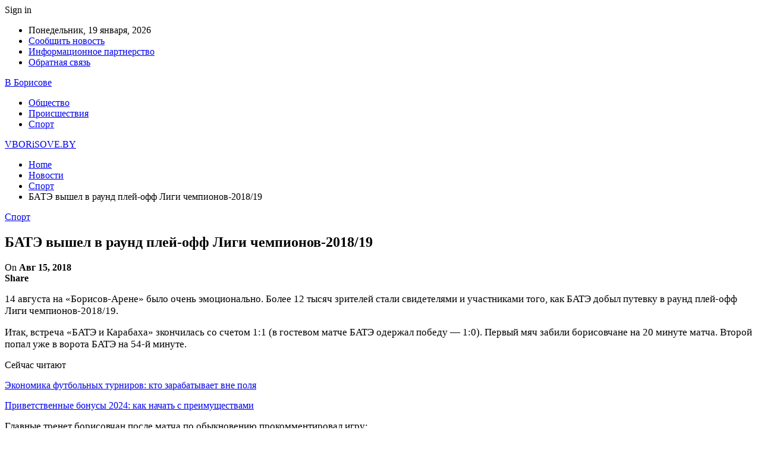

--- FILE ---
content_type: text/html; charset=utf-8
request_url: https://www.google.com/recaptcha/api2/aframe
body_size: 265
content:
<!DOCTYPE HTML><html><head><meta http-equiv="content-type" content="text/html; charset=UTF-8"></head><body><script nonce="h9n2-AsADobq11XKo-Dmtw">/** Anti-fraud and anti-abuse applications only. See google.com/recaptcha */ try{var clients={'sodar':'https://pagead2.googlesyndication.com/pagead/sodar?'};window.addEventListener("message",function(a){try{if(a.source===window.parent){var b=JSON.parse(a.data);var c=clients[b['id']];if(c){var d=document.createElement('img');d.src=c+b['params']+'&rc='+(localStorage.getItem("rc::a")?sessionStorage.getItem("rc::b"):"");window.document.body.appendChild(d);sessionStorage.setItem("rc::e",parseInt(sessionStorage.getItem("rc::e")||0)+1);localStorage.setItem("rc::h",'1768825203287');}}}catch(b){}});window.parent.postMessage("_grecaptcha_ready", "*");}catch(b){}</script></body></html>